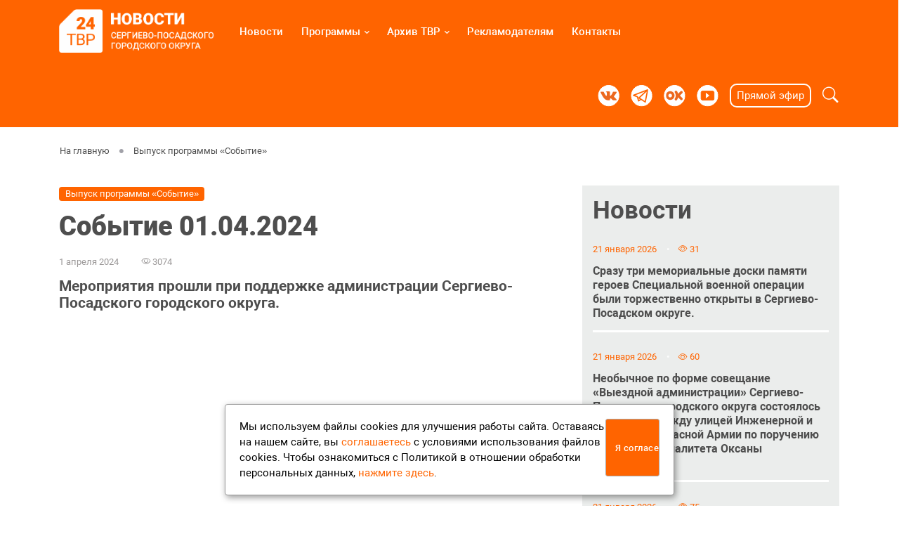

--- FILE ---
content_type: text/html; Charset=utf-8
request_url: https://tvr24.tv/event/?id=1907
body_size: 33462
content:
<!DOCTYPE html>
<html lang="ru">
<head>
<meta charset="utf-8">

	<title>Событие 01.04.2024 | Выпуск программы «Событие» | Телеканал ТВР24  | Сергиев Посад</title> 


	<!-- Meta Tags -->
<META name="title" content="Событие 01.04.2024">
<meta name="keywords" content="Мероприятия прошли при поддержке администрации Сергиево-Посадского городского округа.">
<meta name="description" content="ТВР24,новости, сергиев посад, тв, телеканал, радонежье">
<meta name="author" content="RadMedia">
<meta name="viewport" content="width=device-width, initial-scale=1">
<link rel="alternate" type="application/rss+xml" title="Телеканал ТВР24  | Сергиев Посад" href="http://tvr24.tv/rss.asp" />

<meta property="og:title" content="Событие 01.04.2024 | Выпуск программы «Событие»" />
<meta property="og:description" content="Мероприятия прошли при поддержке администрации Сергиево-Посадского городского округа." />
<meta property="og:site_name" content="Телерадиокомпания ТВР-24" />
<link rel="image_src" href="http://tvr24.tv/www/news/2024/4/1193358445.jpg" />
<meta property="og:image" content="http://tvr24.tv/www/news/2024/4/1193358445.jpg" />


	<!-- Favicon -->
	<link rel="shortcut icon" href="/favicon.ico">
	<link rel="stylesheet" type="text/css" href="/www/fonts/roboto.css">
	<link rel="stylesheet" type="text/css" href="/assets/vendor/font-awesome/css/all.min.css">
	<link rel="stylesheet" type="text/css" href="/assets/vendor/bootstrap-icons/bootstrap-icons.css">
	<link rel="stylesheet" type="text/css" href="/assets/vendor/tiny-slider/tiny-slider.css">
  	<link rel="stylesheet" type="text/css" href="/assets/vendor/plyr/plyr.css">
  	<link rel="stylesheet" type="text/css" href="/assets/vendor/glightbox/css/glightbox.css">
	<link id="style-switch" rel="stylesheet" type="text/css" href="/assets/css/style.css">
	<link rel="stylesheet" href="/assets/css/jquery.fancybox.min.css" />

<link rel="apple-touch-icon" sizes="180x180" href="/apple-touch-icon.png">
<link rel="icon" type="image/png" sizes="32x32" href="/favicon-32x32.png">
<link rel="icon" type="image/png" sizes="16x16" href="/favicon-16x16.png">
<link rel="manifest" href="/site.webmanifest">


</head>

<body>

<!-- =======================
Реклама над шапкой START -->
	

<!-- =======================
Реклама над шапкой START -->
 

<!-- =======================
Header START -->
<header class="navbar-light navbar-sticky header-static">
	<!-- Logo Nav START -->
	<nav class="navbar navbar-expand-lg">
		<div class="container">
			<div class="topdiv" style="/*height:90px*/">
				<!-- Responsive navbar toggler -->
				<button class="navbar-toggler" type="button" data-bs-toggle="collapse" data-bs-target="#navbarCollapse" aria-controls="navbarCollapse" aria-expanded="false" aria-label="Toggle navigation">
					<i class="bi bi-list"></i>
				</button>

				<!-- Logo START -->
				<a class="navbar-brand" href="/" style="/*padding: 15px 0;*/">
					<img class="navbar-brand-item light-mode-item d-none d-md-block" src="/www/pics/logo.png" alt="На стартовую" style="height: 65px;padding-top: 3px;">			
					<img class="navbar-brand-item light-mode-item d-block d-md-none" src="/www/pics/logo_shot.png" alt="На стартовую" style="    height: 55px;padding-top: 15px">			
				</a>
				<!-- Logo END -->

				

				<!-- Main navbar START -->
				<div class="collapse navbar-collapse" id="navbarCollapse">
					<ul class="navbar-nav navbar-nav-scroll mx-auto">

				<li class="nav-item"> <a class="nav-link" href="/news/">Новости</a></li>
			
				<li class="nav-item dropdown">
					<a class="nav-link dropdown-toggle" href="/broadcast/" id="Menu_7" data-bs-toggle="dropdown" aria-haspopup="true" aria-expanded="false">Программы</a>
			
			<ul class="dropdown-menu" aria-labelledby="Menu_83">
		
				<li> <a class="dropdown-item" href="/broadcast/itogi_s_ov/">Итоги месяца с главой Сергиево-Посадского округа Оксаной Ерохановой</a></li>
			
				<li> <a class="dropdown-item" href="/broadcast/koncept/">Концепция развития Сергиева Посада</a></li>
			
				<li> <a class="dropdown-item" href="/broadcast/deputies/">Депутаты крупным планом</a></li>
			
				<li> <a class="dropdown-item" href="/broadcast/construction/">ЗАстройка</a></li>
			
				<li> <a class="dropdown-item" href="/broadcast/svoi/">СВОи</a></li>
			
				<li> <a class="dropdown-item" href="/broadcast/promysly/">Промыслы Радонежья</a></li>
			
				<li> <a class="dropdown-item" href="/broadcast/interview/">Интервью</a></li>
			
				<li> <a class="dropdown-item" href="/broadcast/havework/">Есть работа</a></li>
			
				<li> <a class="dropdown-item" href="/broadcast/placeinhistory/">Место в истории</a></li>
			
				<li> <a class="dropdown-item" href="/broadcast/intruth/">По правде говоря</a></li>
			
				<li> <a class="dropdown-item" href="/broadcast/musey/">Музейный артефакт</a></li>
			
				<li> <a class="dropdown-item" href="/broadcast/v_masterskoy_hudovnika/">В мастерской художника</a></li>
			
				<li> <a class="dropdown-item" href="/broadcast/doktor1/">Спроси у доктора</a></li>
			
				<li> <a class="dropdown-item" href="/broadcast/nestrashno/">Нестрашно</a></li>
			
				<li> <a class="dropdown-item" href="/broadcast/abramtsevo/">Из коллекции Абрамцево</a></li>
			
				<li> <a class="dropdown-item" href="/broadcast/elite/">Элита</a></li>
			
				<li> <a class="dropdown-item" href="/broadcast/sport/">Спорт в Посаде</a></li>
			
				<li> <a class="dropdown-item" href="/broadcast/portrait/">Портрет на фоне</a></li>
			
				<li> <a class="dropdown-item" href="/broadcast/documentary/">Документальное кино</a></li>
			
				</ul>
			</li>
		
				<li class="nav-item dropdown">
					<a class="nav-link dropdown-toggle" href="/archive/" id="Menu_27" data-bs-toggle="dropdown" aria-haspopup="true" aria-expanded="false">Архив ТВР</a>
			
			<ul class="dropdown-menu" aria-labelledby="Menu_19">
		
				<li> <a class="dropdown-item" href="/archive/tester/">Испытатель</a></li>
			
				<li> <a class="dropdown-item" href="/archive/stories/">Утро на ТВР24</a></li>
			
				<li> <a class="dropdown-item" href="/archive/tail/">Хвост по ветру</a></li>
			
				<li> <a class="dropdown-item" href="/archive/krylalapy/">Крылья, лапы и хвосты</a></li>
			
				<li> <a class="dropdown-item" href="/archive/kidstime/">Детское время</a></li>
			
				<li> <a class="dropdown-item" href="/archive/reading/">Рекомендовано к чтению</a></li>
			
				<li> <a class="dropdown-item" href="/archive/poleznoznat/">Полезно знать</a></li>
			
				<li> <a class="dropdown-item" href="/archive/lohmatye/">Лохматые судьбы</a></li>
			
				<li> <a class="dropdown-item" href="/archive/handwork/">Сделано руками</a></li>
			
				<li> <a class="dropdown-item" href="/archive/auto/">Автопередача</a></li>
			
				<li> <a class="dropdown-item" href="/archive/sadovod/">Садовод</a></li>
			
				<li> <a class="dropdown-item" href="/archive/onaplate/">Посад на блюдечке</a></li>
			
				<li> <a class="dropdown-item" href="/archive/vgik/">Сергиево-Посадский филиал ВГИК представляет</a></li>
			
				</ul>
			</li>
		
				<li class="nav-item"> <a class="nav-link" href="/advertisers/">Рекламодателям</a></li>
			
				<li class="nav-item"> <a class="nav-link" href="/contacts/">Контакты</a></li>
			
			<li class="nav-item d-md-none dop-item"> 
				<div class="nav-item1">
					<a class="nav-link px-2 fs-5" href="https://vk.com/tvr24" target="_blank"><img src="/www/pics/vk2.png" alt=""></a>
					<a class="nav-link px-2 fs-5" href="https://t.me/tvr24_tv" target="_blank"><img src="/www/pics/telegram2.png" alt=""></a></a>
					<a class="nav-link px-2 fs-5" href="https://ok.ru/tvr.24tv" target="_blank"><img src="/www/pics/ok2.png" alt=""></a></a>
					<a class="nav-link px-2 fs-5" href="https://www.youtube.com/channel/UCJcKqgvdtEJodAGbo6gpQ0w" target="_blank"><img src="/www/pics/youtube2.png" alt=""></a></a>
				</div>
			</li>
		</ul>
	</div>
	<!-- Main navbar END -->

				<!-- Main navbar END -->

				<!-- Nav right START -->
				<div class="nav flex-nowrap align-items-center">
					<!-- Nav Button -->
					<div class="nav-item d-none d-xl-block">
						<ul class="nav">
							<li class="nav-item">
								<a class="nav-link px-2 fs-5" href="https://vk.com/tvr24" target="_blank"><img src="/assets/images/vk1.png" alt=""></a>
							</li>
							<li class="nav-item">
									<a class="nav-link px-2 fs-5" href="https://t.me/tvr24_tv" target="_blank"><img src="/assets/images/telegram1.png" alt=""></a></a>
							</li>
							<li class="nav-item">
									<a class="nav-link px-2 fs-5" href="https://ok.ru/tvr.24tv" target="_blank"><img src="/assets/images/ok1.png" alt=""></a></a>
							</li>
							<li class="nav-item">
									<a class="nav-link px-2 fs-5" href="https://www.youtube.com/channel/UCJcKqgvdtEJodAGbo6gpQ0w" target="_blank"><img src="/assets/images/youtube1.png" alt=""></a></a>
							</li>
						</ul>
					</div>
					
					<div class="nav-item">
						<ul class="nav">
							<li class="nav-item">
								<a class="onair nav-link mx-2 px-2" href="/live/">Прямой эфир</a>
							</li>
						</ul>
					</div>

					<!-- Nav Search -->
					<div class="nav-item dropdown dropdown-toggle-icon-none nav-search">
						<a class="nav-link dropdown-toggle px-0 ms-2" role="button" href="#" id="navSearch" data-bs-toggle="dropdown" aria-expanded="false">
							<i class="bi bi-search fs-4"> </i>
						</a>
				
						<div class="dropdown-menu dropdown-menu-end shadow rounded p-2" aria-labelledby="navSearch">
						<form action="/seach/" method="get" onsubmit="return CheckSearchForm(this)" class="input-group">
							<input name="search" class="form-control border-orange" type="search" placeholder="Поиск" aria-label="Search">
							<input type="hidden" name="where" value="full">
							<button class="btn btn-orange m-0" type="submit">Поиск</button>
						</form>
						</div>
				
					</div>

				</div>
				<!-- Nav right END -->
			</div>
		</div>
	</nav>
	<!-- Logo Nav END -->
</header>
<!-- =======================
Header END -->


<!-- **************** MAIN CONTENT START **************** -->

<main>


		<!--========================
		Две колонки 2:1   START----->
		<section class="twoColumns pt-0">
			<div class="container overflow-hidden">
				<div class="row pt-3">
					
					<div class="container pb-4 px-2 px-md-3">
						<nav class="d-flex " aria-label="breadcrumb">
							<ol class="breadcrumb breadcrumb-dots m-0 px-0">
								<li class="breadcrumb-item"><a href="/"><!--i class="bi bi-house me-1"></i--> На главную</a></li>
<li class="breadcrumb-item"><a href="/event/">Выпуск программы «Событие»</a></li>
								
							</ol>
						</nav>
					</div>

								
					<!--========================
					Левая колонка   START----->
					<div class="col-md-8 left_side">
						
							<div class="px-2 px-md-0">
								
			<div class="  news_style_">
				
					<a href="/event/" class="badge bg-orange mb-3">Выпуск программы «Событие»</a>
				
				<h1 class="main_title pb-2 px-md-0">
					Событие 01.04.2024
				</h1>
			</div>
					
								<div class="row pt-0">						
									<div>
						

<!-- BEGIN OF CONTENT -->
<article>
	<!------ OneNewsStyleID: 32---------->

		<!-- =======================
		News START -->
		<div class="OneNews">
			<div class="OneNewsHead">
			
				<ul class="card-info nav float-start nav-divider d-inline-block card-podval mb-3">
					<li class="nav-item fs news_dt">1&nbsp;апреля&nbsp;2024</li>
					<li class="nav-item fs ViewCounter pe-4"><i class="bi bi-eye"></i> 3074</li>
					
											
				</ul>
				<div style="clear:both"></div>

				
					<p class="news_info mb-2">
						Мероприятия прошли при поддержке администрации Сергиево-Посадского городского округа.
					</p>
				
			</div>
			<div class="news_body pt-1">
				<div class="news-body">
					<p><div class="thumb-wrap"><iframe allowfullscreen="" frameborder="0" height="360" src="//www.youtube.com/embed/yHgNay58cEQ" width="640"></iframe></div></p>

				</div>
										
			</div>
			
		<h5>Поделиться в соц.сетях</h5>
		<ul class="social-icons social-icons-1">
		<li><span onclick="window.open('https://vk.com/share.php?url='+ window.location.href +'')"><i class="fab fa-vk"></i></span></li>
			<li><span onclick="window.open('https://connect.ok.ru/offer?url='+ window.location.href +'')"><i class="fab fa-odnoklassniki"></i></span></li>
			<li><span onclick="window.open('https://telegram.me/share/url?url='+ window.location.href +'')"><i class="fab fa-telegram"></i></span></li>
			<!--li><span onclick="window.open('https://twitter.com/intent/tweet?url='+ window.location.href +'')"><i class="bi bi-twitter-x"></i></span></li-->
		</ul>
	

	<div style="clear:both"></div>
	
	<div class="d-grid gap-2 d-md-flex justify-content-md-end mt-2 newtemes">
		<a class="mx-1 px-2" href="/event/"><< Вернуться к списку<span></span></a>
		
	</div>
	<div class="mt-4 pt-4 w-100" style="border-top:#aaa solid 1px"></div>
	
		</div>
		<!-- =======================
		News END -->

</article>
<!-- END OF CONTENT -->	

									</div>
								</div>
							</div>
						
					</div>
			<!--========================
			Правая колонка 15-17  START----->
			<aside class="col-md-4 right_side">
		
				
	<!-- BEGIN OF INSERTIONS block_id: , block_style: 14, Ins_type: 1, custom: , custom_dop: , block_dop_class: , pos_dop_class:   ------>

	
	<section class="ShowInsertions_Begin block_style_14">
	
	<!---  block_dop_class: , pos_dop_class:   ------>
	<!-- START Ins_type: 1, Ins_count: 2, news_style: 14 -->
	<!-- block_descr: , pos_descr:  -->
	<!-- location: /event/, custom_dop:  -->

	
		<div class="container  news_style_14">
			<h3 class="Pos_title"><a href="/news/">Новости</a></h3>
		</div>
	
		<div class="container  block  no_img  no_info  news_style_14 overflow-hidden">
	
	
			<div class="row g-3 NewsStart"> 
	
		<!-- Post item START -->
				<a href="/news/?id=7973" class="post card">
					<div class="card-header">
						

							<!-- Card info -->
							<ul class="card-info nav float-start nav-divider d-inline-block card-podval">
								<li class="nav-item fs news_dt">21&nbsp;января&nbsp;2026</li>
								<li class="nav-item fs ViewCounter"><i class="bi bi-eye"></i> 31</li>
								
							</ul>

					</div>
					<div class="card-body">
						<div class=" ImgDiv">
							<img src="/www/news/2026/1/21165226767.png">
						</div>
						<div class="card-title fs">
							
							Сразу три мемориальные доски памяти героев Специальной военной операции были торжественно открыты в Сергиево-Посадском округе.
						</div>
						
					</div>

						
				</a>
		
		<!-- Post item START -->
				<a href="/news/?id=7972" class="post card">
					<div class="card-header">
						

							<!-- Card info -->
							<ul class="card-info nav float-start nav-divider d-inline-block card-podval">
								<li class="nav-item fs news_dt">21&nbsp;января&nbsp;2026</li>
								<li class="nav-item fs ViewCounter"><i class="bi bi-eye"></i> 60</li>
								
							</ul>

					</div>
					<div class="card-body">
						<div class=" ImgDiv">
							<img src="/www/news/2026/1/2115232988.png">
						</div>
						<div class="card-title fs">
							
							Необычное по форме совещание «Выездной администрации» Сергиево-Посадского городского округа состоялось в квартале между улицей Инженерной и проспектом Красной Армии по поручению главы муниципалитета Оксаны Ерохановой.
						</div>
						
					</div>

						
				</a>
		
		<!-- Post item START -->
				<a href="/news/?id=7971" class="post card">
					<div class="card-header">
						

							<!-- Card info -->
							<ul class="card-info nav float-start nav-divider d-inline-block card-podval">
								<li class="nav-item fs news_dt">21&nbsp;января&nbsp;2026</li>
								<li class="nav-item fs ViewCounter"><i class="bi bi-eye"></i> 75</li>
								
							</ul>

					</div>
					<div class="card-body">
						<div class=" ImgDiv">
							<img src="/www/news/2026/1/211449897.png">
						</div>
						<div class="card-title fs">
							
							Администрацией Сергиево-Посадского округа утверждён перечень муниципальных дорог, которые будут отремонтированы в 2026 году.
						</div>
						
					</div>

						
				</a>
		
		<!-- Post item START -->
				<a href="/news/?id=7970" class="post card">
					<div class="card-header">
						

							<!-- Card info -->
							<ul class="card-info nav float-start nav-divider d-inline-block card-podval">
								<li class="nav-item fs news_dt">21&nbsp;января&nbsp;2026</li>
								<li class="nav-item fs ViewCounter"><i class="bi bi-eye"></i> 67</li>
								
							</ul>

					</div>
					<div class="card-body">
						<div class=" ImgDiv">
							<img src="/www/news/2026/1/211216491188.png">
						</div>
						<div class="card-title fs">
							
							В гимназии №5 прошёл региональный этап Всероссийской олимпиады по истории для 7-11 классов.
						</div>
						
					</div>

						
				</a>
		
		<!-- Post item START -->
				<a href="/news/?id=7969" class="post card">
					<div class="card-header">
						

							<!-- Card info -->
							<ul class="card-info nav float-start nav-divider d-inline-block card-podval">
								<li class="nav-item fs news_dt">21&nbsp;января&nbsp;2026</li>
								<li class="nav-item fs ViewCounter"><i class="bi bi-eye"></i> 75</li>
								
							</ul>

					</div>
					<div class="card-body">
						<div class=" ImgDiv">
							<img src="/www/news/2026/1/211031521160.png">
						</div>
						<div class="card-title fs">
							
							Лучи солнца пробуждают в человеческих душах желание радоваться, танцевать и праздновать жизнь, — эти слова, переданные на языке танца, погрузили гостей ДК имени Ю. Гагарина в мир Индийской культуры.
						</div>
						
					</div>

						
				</a>
		
		<!-- Post item START -->
				<a href="/news/?id=7966" class="post card">
					<div class="card-header">
						

							<!-- Card info -->
							<ul class="card-info nav float-start nav-divider d-inline-block card-podval">
								<li class="nav-item fs news_dt">20&nbsp;января&nbsp;2026</li>
								<li class="nav-item fs ViewCounter"><i class="bi bi-eye"></i> 115</li>
								
							</ul>

					</div>
					<div class="card-body">
						<div class=" ImgDiv">
							<img src="/www/news/2026/1/201643211823.png">
						</div>
						<div class="card-title fs">
							
							Во вторник, в 8:55 корреспонденты объёдинённой редакции газеты «Вперёд» и ТВР24 обнаружили прорыв холодного водоснабжения по адресу: улица Воробьёвская, д. 11.
						</div>
						
					</div>

						
				</a>
		
		<!-- Post item START -->
				<a href="/news/?id=7965" class="post card">
					<div class="card-header">
						

							<!-- Card info -->
							<ul class="card-info nav float-start nav-divider d-inline-block card-podval">
								<li class="nav-item fs news_dt">20&nbsp;января&nbsp;2026</li>
								<li class="nav-item fs ViewCounter"><i class="bi bi-eye"></i> 143</li>
								
							</ul>

					</div>
					<div class="card-body">
						<div class=" ImgDiv">
							<img src="/www/news/2026/1/201639221347.png">
						</div>
						<div class="card-title fs">
							
							Дворы Сергиево-Посадского округа продолжают расчищать от снега. Каждый день около 30 машин и примерно 180 рабочих задействованы в уборке последствий непогоды.
						</div>
						
					</div>

						
				</a>
		
		<!-- Post item START -->
				<a href="/news/?id=7964" class="post card">
					<div class="card-header">
						

							<!-- Card info -->
							<ul class="card-info nav float-start nav-divider d-inline-block card-podval">
								<li class="nav-item fs news_dt">20&nbsp;января&nbsp;2026</li>
								<li class="nav-item fs ViewCounter"><i class="bi bi-eye"></i> 128</li>
								
							</ul>

					</div>
					<div class="card-body">
						<div class=" ImgDiv">
							<img src="/www/news/2026/1/201510511363.png">
						</div>
						<div class="card-title fs">
							
							Вот так, необычно открылась гончарная мастерская в селе Ярыгино Сергиево-Посадского округа. В туристическом кластере «Посадская усадьба» состоялся первый мастер-класс по изготовлению гончарных изделий.
						</div>
						
					</div>

						
				</a>
		
			</div>
		</div>
	<div style="clear:both"></div>
	

	</section>

	<!-- END OF INSERTIONS block_id: 1000, block_style: 14 -->
	
			</aside>				 
			<!--========================
			Правая колонка   END----->
		</div>
	</div>
</section>
<!--========================
Две колонки 2:1  END----->


<!--========================
Блок вставок 21-23 на всю ширину START----->

<!--========================
Блок вставок на всю ширину END----->

<div class="gray-bg p-0 m-0">
	<!--========================
	Блок вставок 25-27 на всю ширину START----->
	
	<!--========================
	Блок вставок на всю ширину END----->

	
	<!--========================
	Блок вставок ПЕРЕДАЧИ 50-62 на всю ширину START----->
	
	<!--========================
	Блок вставок на всю ширину END----->

	<!--========================
	Блок вставок 36-37 на всю ширину START----->
	
	<!--========================
	Блок вставок на всю ширину END----->
</div>
</main>
<!-- **************** MAIN CONTENT END **************** -->



<!-- **************** Footer здесь **************** -->

<footer class="pb-0">
	<div class="container">
		<div class="row pt-4">
			<div class="col-md-6 footer1">
				<p><img alt="" src="/www/pics/logo.png" style="width:100%; max-width: 300px;" /></p>

			</div>
			<div class="col-md-6 footer2">
				<div class="row p-0">
	<div class="nav-item1 col-12 col-md-6 pt-4">
		<a class="nav-link px-2 fs-5" href="https://vk.com/tvr24" target="_blank"><img src="/www/pics/vk2.png" alt="ВК ТВР24"></a>
		<a class="nav-link px-2 fs-5" href="https://t.me/tvr24_tv" target="_blank"><img src="/www/pics/telegram2.png" alt="Телеграм ТВР24"></a></a>
		<a class="nav-link px-2 fs-5" href="https://ok.ru/tvr.24tv" target="_blank"><img src="/www/pics/ok2.png" alt="Одноклассники ТВР24"></a></a>
		<a class="nav-link px-2 fs-5" href="https://www.youtube.com/channel/UCJcKqgvdtEJodAGbo6gpQ0w" target="_blank"><img src="/www/pics/youtube2.png" alt="Ютуб ТВР24"></a></a>
		<a class="nav-link px-2 fs-5" href="https://dzen.ru/tvr24tv" target="_blank"><img src="/www/pics/dzen.png" alt="Дзен ТВР24"></a></a>
  
	</div>
	<div class="nav-item2 col-12 col-md-6 pt-4">
		<a class="onair nav-link mx-3 px-2" href="https://telegram.im/@TVR24news_bot " target="_blank">Отправить сообщение</a>
	</div>
</div>
			</div>
		</div>
	</div>
	
	<div class="container">
		<div class="row pt-0 footer3">
				<div class="row">
	<div class="col-6 col-md-2">
		<a class="nav-link text-center fs-5" href="/news/">Новости</a>
	</div>
	<div class="col-6 col-md-2">
		<a class="nav-link text-center fs-5" href="/broadcast/">Программы</a></a>
	</div>
	<div class="col-6 col-md-2 overflow-hidden">
		<a class="nav-link text-center fs-5" href="/advertisers/">Рекламодателям</a></a>
	</div>
	<div class="col-6 col-md-2">
		<a class="nav-link text-center fs-5" href="/contacts/">Контакты</a></a>
	</div>
	<div class="col-6 col-md-2">
		<a class="nav-link text-center fs-5" href="/vacancy/">Вакансии</a></a>
	</div>
	<div class="col-6 col-md-2">
		<a class="nav-link text-center fs-5" href="https://old.tvr24.tv/">Старый сайт</a></a>
	</div>
	<div class="col-md-1 d-none d-md-block"></div>
</div>
		</div>
	</div>
	
	<div class="container px-3">
		<div class="row">
			<div class="col-md-4">
				<p>Учредитель: Муниципальное автономное учреждение Сергиево-Посадского городского округа &laquo;Телерадиокомпания &laquo;Радонежье&raquo;.</p>

<p>Главный редактор: Перевозникова О.А.</p>

<p>Директор: Андреева Н.Н.</p>

			</div>
			<div class="col-md-4">
				<p>Свидетельство о регистрации СМИ ЭЛ № ФС 77-78073 от 20.03.2020<br />
выдано Федеральной службой по надзору в сфере связи, информационных технологий и массовых коммуникаций (Роскомнадзор).</p>

<p><a href="/privacy/">Положение об обработке персональных данных</a></p>

<p><a href="/soglasie/">Согласие на обработку персональных данных</a></p>

			</div>
			<div class="col-md-4">
				<p>При полном или частичном использовании материалов сайта прямая гиперссылка на tvr24.tv обязательна.</p>

<p>Почта: <a href="mailto:info@tvr24.tv">info@tvr24.tv</a></p>

<p>Телефон: +7 (496) 551-04-95</p>

			</div>
		</div>
	</div>


	<div class="container-fluid bg-orange orange-footer">
		<div class="row pt-0 pt-md-3 pb-2 pb-md-0">
			<div class="col-12">
				<div class="container">
					<div class="row pb-1 pt-2">
						<div class="col-12 col-md-4 pt-2 text-center text-md-start">
							© 2016-2023 ТВР24 Все права защищены
						</div>
						<div class="col-12 col-md-4 text-center pt-4 pt-md-0">
							<div style="margin:0 auto">
								<!-- Top.Mail.Ru counter -->
<script type="text/javascript">
var _tmr = window._tmr || (window._tmr = []);
_tmr.push({id: "2831398", type: "pageView", start: (new Date()).getTime()});
(function (d, w, id) {
  if (d.getElementById(id)) return;
  var ts = d.createElement("script"); ts.type = "text/javascript"; ts.async = true; ts.id = id;
  ts.src = "https://top-fwz1.mail.ru/js/code.js";
  var f = function () {var s = d.getElementsByTagName("script")[0]; s.parentNode.insertBefore(ts, s);};
  if (w.opera == "[object Opera]") { d.addEventListener("DOMContentLoaded", f, false); } else { f(); }
})(document, window, "tmr-code");
</script>
<noscript><div><img src="https://top-fwz1.mail.ru/counter?id=2831398;js=na" style="position:absolute;left:-9999px;" alt="Top.Mail.Ru" /></div></noscript>
<!-- /Top.Mail.Ru counter -->
<!-- Top.Mail.Ru logo -->
<a href="https://top-fwz1.mail.ru/jump?from=2831398">
<img src="https://top-fwz1.mail.ru/counter?id=2831398;t=456;l=1" height="31" width="88" alt="Top.Mail.Ru" style="border:0;" /></a>
<!-- /Top.Mail.Ru logo -->

							</div>
						</div>
						<div class="col-12 col-md-4 text-md-end text-center pt-4 pt-md-0">
							<div class="age12">
								12+
							</div>
						</div>
					</div>
				</div>
			</div>
		</div>
	</div>

</footer>

<!-- Back to top -->
<div class="back-top"><i class="bi bi-arrow-up-short"></i></div>

<!-- =======================
JS libraries, plugins and custom scripts -->

<!-- Bootstrap JS -->
<script src="/assets/vendor/bootstrap/dist/js/bootstrap.bundle.min.js"></script>

<!-- Vendors -->
<script src="/assets/vendor/tiny-slider/tiny-slider.js"></script>
<script src="/assets/vendor/sticky-js/sticky.min.js"></script>
<script src="/assets/vendor/plyr/plyr.js"></script>
<script src="/assets/vendor/glightbox/js/glightbox.js"></script>

<!-- Template Functions -->
<script src="/assets/js/functions.js"></script>

	<script src="/www/js/js.js"></script>
	<style>
#cookie_note{
    display: none;
    position: fixed;
    bottom: 15px;
    left: 50%;
    max-width: 90%;
    transform: translateX(-50%);
    padding: 20px;
    background-color: white;
    border-radius: 4px;
    box-shadow: 2px 3px 10px rgba(0, 0, 0, 0.4);
	border: 1px solid #999;
    z-index: 99;
}

#cookie_note p{
    margin: 0;
    /*font-size: 0.9rem;*/
    text-align: left;
    color: black;
}

.cookie_accept{
    width:20%;
}
@media (min-width: 576px){
    #cookie_note.show{
        display: flex;
    }
}

@media (max-width: 575px){
    #cookie_note.show{
        display: block;
        text-align: left;
    }
}
</style>
<!-- START Cookie-Alert -->
<div id="cookie_note">
    <p>Мы используем файлы cookies для улучшения работы сайта. Оставаясь на нашем сайте, вы <a target="www" href="/soglasie/" style="color:#FF6400">соглашаетесь</a> с условиями
        использования файлов cookies. Чтобы ознакомиться с Политикой в отношении обработки персональных данных, <a target="www" href="/privacy/" style="color:#FF6400">нажмите здесь</a>.</p>
    <button class="button cookie_accept btn btn-primary btn-sm" style="background-color:#FF6400 !important;border-color:#aaa;width: 200px;">Я согласен</button>
</div>
<!-- END Cookie-Alert -->

<script>
    function setCookie(name, value, days) {
        let expires = "";
        if (days) {
            let date = new Date();
            date.setTime(date.getTime() + (days * 24 * 60 * 60 * 1000));
            expires = "; expires=" + date.toUTCString();
        }
        document.cookie = name + "=" + (value || "") + expires + "; path=/";
    }

    function getCookie(name) {
        let matches = document.cookie.match(new RegExp("(?:^|; )" + name.replace(/([\.$?*|{}\(\)\[\]\\\/\+^])/g, '\\$1') + "=([^;]*)"));
        return matches ? decodeURIComponent(matches[1]) : undefined;
    }


    function checkCookies() {
        let cookieNote = document.getElementById('cookie_note');
        let cookieBtnAccept = cookieNote.querySelector('.cookie_accept');

        // Если куки cookies_policy нет или она просрочена, то показываем уведомление
        if (!getCookie('cookies_policy')) {
            cookieNote.classList.add('show');
        }

        // При клике на кнопку устанавливаем куку cookies_policy на один год
        cookieBtnAccept.addEventListener('click', function () {
            setCookie('cookies_policy', 'true', 365);
            cookieNote.classList.remove('show');
        });
    }

    checkCookies();
    
</script>
</body>
</html><!--Страница сформирована за 0,19 секунды. (17:56:12,16 - 17:56:12,35)-->